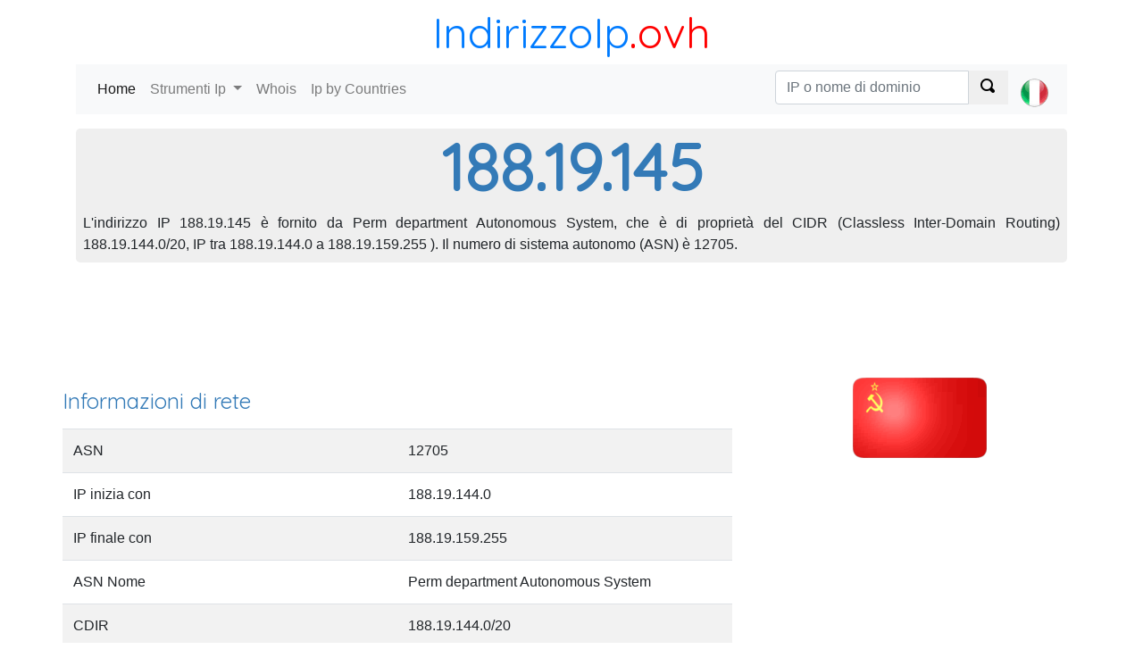

--- FILE ---
content_type: text/html; charset=utf-8
request_url: https://indirizzoip.ovh/188.19.145
body_size: 5432
content:
<!DOCTYPE html><html><head><meta charset="utf-8" /><meta name="viewport" content="width=device-width, initial-scale=1.0"> <title>Individuare un indirizzo IP:  188.19.145</title>
    <meta name="description" content="Identificare Chi possiede l'indirizzo IP 188.19.145, individuare la IP 188.19.145, ha trovato il provider di servizi Internet (ISP).">
    <meta name="keywords" content="188.19.145, localizzare 188.19.145, whois 188.19.145"> <link href="https://fonts.googleapis.com/css?family=Quicksand" rel="stylesheet"><link rel="stylesheet" href="https://stackpath.bootstrapcdn.com/bootstrap/4.1.2/css/bootstrap.min.css" integrity="sha384-Smlep5jCw/wG7hdkwQ/Z5nLIefveQRIY9nfy6xoR1uRYBtpZgI6339F5dgvm/e9B" crossorigin="anonymous"><link href="/c/css/style.css" rel="stylesheet" type="text/css" />  <script async src="//pagead2.googlesyndication.com/pagead/js/adsbygoogle.js"></script></head><body><header class="container"><div class="title-nice-big text-center text-primary"><a href="/">IndirizzoIp</a><span>.ovh</span></div><nav role="navigation" class="navbar navbar-expand-lg navbar-light bg-light mb-3"><div class="d-block d-sm-none"><a href="/"><span class="oi oi-home"></span></a></div><button class="navbar-toggler" type="button" data-toggle="collapse" data-target="#navbarSupportedContent" aria-controls="navbarSupportedContent" aria-expanded="false" aria-label="Toggle navigation"><span class="navbar-toggler-icon"></span></button><div class="collapse navbar-collapse" id="navbarSupportedContent"><ul class="navbar-nav mr-auto"><li class="nav-item active"><a class="nav-link" href="/">Home <span class="sr-only">(current)</span></a></li><li class="nav-item dropdown"><a class="nav-link dropdown-toggle" href="#" id="navbarDropdown" role="button" data-toggle="dropdown" aria-haspopup="true" aria-expanded="false"> Strumenti Ip </a><div class="dropdown-menu" aria-labelledby="navbarDropdown"><a class="dropdown-item" href="https://indirizzoip.ovh">Mio indirizzo IP</a><a class="dropdown-item" href="https://indirizzoip.ovh/individuare-ip">Indirizzo IP Locator</a><a class="dropdown-item" href="https://indirizzoip.ovh/tracert">Traceroute</a><a class="dropdown-item" href="https://indirizzoip.ovh/ping">Ping</a><a class="dropdown-item" href="https://indirizzoip.ovh/lista-nera">Lista-nera</a></div></li><li class="nav-item"><a class="nav-link" href="https://indirizzoip.ovh/dominio-whois">Whois</a></li><li class="nav-item"><a class="nav-link" href="/paese">Ip by Countries</a></li></ul>  <ul class="navbar-nav navbar-right select-lang"><li class="nav-item"> <form action="/search/ipordomain" class="navbar-form" id="__AjaxAntiForgeryForm" method="post" role="search"><input name="__RequestVerificationToken" type="hidden" value="1mcHdVJuaS-f3R_Es4t_LUfTvpeJA35fMk5J6uat9r8kdjdpcowenxTQAIqw-SNlkKxZeYYYlHdEf31RPNedE097xmAoq1hxnWLn_xEfFdI1" /> <div class="input-group"><input type="text" class="form-control" placeholder="IP o nome di dominio" name="q"><div class="input-group-prepend"><button class="btn btn-default" type="submit"><span class="oi oi-magnifying-glass"></span></button></div></div> </form> </li><li class="nav-item"><a class="nav-link" href="#" id="navbarDropdown" role="button" data-toggle="dropdown" aria-haspopup="true" aria-expanded="false">  <div><i class="lang-selector lang-selector-it"></i></div>  </a><div class="dropdown-menu dropdown-menu-right select-lang-list" aria-labelledby="navbarDropdown"><a class="dropdown-item" href="https://whoisip.ovh/188.19.145"><i class="lang-selector lang-selector-en"></i>IP Range 188.19.145</a><div class="dropdown-divider"></div><a class="dropdown-item" href="https://localizarip.ovh/188.19.145"><i class="lang-selector lang-selector-es"></i>Rango IP 188.19.145</a><div class="dropdown-divider"></div><a class="dropdown-item" href="https://adresseip.ovh/188.19.145"><i class="lang-selector lang-selector-fr"></i>Liste IP 188.19.145</a><div class="dropdown-divider"></div><a class="dropdown-item" href="https://indirizzoip.ovh/188.19.145"><i class="lang-selector lang-selector-it"></i>Intervallo IP 188.19.145</a><div class="dropdown-divider"></div><a class="dropdown-item" href="https://meineip.ovh/188.19.145"><i class="lang-selector lang-selector-de"></i>IP-Bereich 188.19.145</a></div></li></ul> </div></nav></header><div class="container body-content">   <div class="row"><div class="col-12"><div class="jumbotron ip-header"><h1>188.19.145</h1><p class="text-justify p-2">L'indirizzo IP 188.19.145 è fornito da Perm department Autonomous System, che è di proprietà del CIDR (Classless Inter-Domain Routing) 188.19.144.0/20, IP tra 188.19.144.0 a 188.19.159.255 ). Il numero di sistema autonomo (ASN) è 12705.</p></div></div><div class="col-12 text-center"> <div id="google-ads-1"></div><script type="text/javascript"> ad = document.getElementById('google-ads-1'); if (ad.getBoundingClientRect().width) { adWidth = ad.getBoundingClientRect().width; } else { adWidth = ad.offsetWidth; }; google_ad_client = "ca-pub-4420187193510992"; google_ad_slot = "5427352660"; google_ad_auto = false; data_ad_format = ""; if (adWidth >= 970) { google_ad_slot = "1993947993"; google_ad_size = ["970", "90"]; } else if (adWidth >= 728) { google_ad_slot = "7804995107"; google_ad_size = ["728", "90"]; } else if (adWidth >= 468) { google_ad_slot = "3889908621"; google_ad_size = ["468", "60"]; } else if (adWidth >= 336) { google_ad_slot = "1842221984"; google_ad_size = ["336", "280"]; } else if (adWidth >= 300) { google_ad_size = ["300", "250"]; google_ad_auto = true; } else if (adWidth >= 250) { google_ad_size = ["250", "250"]; google_ad_auto = true; } else if (adWidth >= 200) { google_ad_size = ["200", "200"]; google_ad_auto = true; } else if (adWidth >= 180) { google_ad_size = ["180", "150"]; google_ad_auto = true; } else { google_ad_size = ["125", "125"]; google_ad_auto = true; }; if (google_ad_auto) { data_ad_format = ' data-ad-format="auto"'; } document.write('<ins class="adsbygoogle" style="display:inline-block;width:' + google_ad_size[0] + 'px;height:' + google_ad_size[1] + 'px" data-ad-client="' + google_ad_client + '" data-ad-slot="' + google_ad_slot + '" + data_ad_format></ins>'); </script> </div><div class="row"><div class="col-12 col-sm-8"><h2>Informazioni di rete</h2><table class="table table-condensed table-striped table-nowrap"><tr><td>ASN</td><td>12705</td></tr><tr><td>IP inizia con</td><td>188.19.144.0</td></tr><tr><td>IP finale con</td><td>188.19.159.255</td></tr><tr><td>ASN Nome</td><td>Perm department Autonomous System</td></tr><tr><td>CDIR</td><td>188.19.144.0/20</td></tr><tr><td>IP numerico</td><td></td></tr><tr><td>Registe</td><td>ripencc</td></tr><tr><td>Ultimo aggiornamento</td><td>04/07/2017</td></tr></table></div><div class="col-12 col-sm-4 text-center"><img class="img-responsive img-rounded" alt="IP Russian Federation" src="https://cdn.where.ovh/i/whoisip.ovh/images/flags/150x90/RU.png" /></div></div><div class="col-12"><table id="ip-table" class="table table-striped table-hover dt-responsive" cellspacing="0" style="width:100%"><thead><tr><td></td><td>Codice paese</td><td>Paese</td><td>Regione</td><td>Citt&#224;</td><td>Latitude</td><td>Longitude</td><td>Ultimo aggiornamento</td></tr></thead><tbody><tr><td>IP2Location</td><td>RU</td><td>Russian Federation</td><td>-</td><td>Chaykovskiy</td><td>56,7686</td><td>54,1148</td><td>2017-07-03</td></tr><tr><td>MaxMind</td><td>RU</td><td>Russia</td><td>-</td><td>Perm</td><td>57,9814</td><td>56,1083</td><td>2017-07-03</td></tr><tr><td>Whois</td><td>RU</td><td>-</td><td>-</td><td>-</td><td>105</td><td>62</td><td></td><tr><td>W3C</td><td>-</td><td>-</td><td>-</td><td>-</td><td>-</td><td>-</td><td>-</td></tr></tbody></table></div><div class="col-12"> <script async src="//pagead2.googlesyndication.com/pagead/js/adsbygoogle.js"></script><ins class="adsbygoogle" style="display:block" data-ad-client="ca-pub-4420187193510992" data-ad-slot="5427352660" data-ad-format="auto" data-full-width-responsive="true"></ins><script> (adsbygoogle = window.adsbygoogle || []).push({}); </script> </div>  <div class="col-12 col-sm-4"><table class="table table-striped table-hover"><thead><tr><td>IP</td><td>Numerical IP</td><td>DNS</td></tr></thead><tbody>  <tr><td><a href="/188.19.145.0">188.19.145.0</a></td><td>3155398912</td><td>0</td></tr>  <tr><td><a href="/188.19.145.1">188.19.145.1</a></td><td>3155398913</td><td>0</td></tr>  <tr><td><a href="/188.19.145.2">188.19.145.2</a></td><td>3155398914</td><td>0</td></tr>  <tr><td><a href="/188.19.145.3">188.19.145.3</a></td><td>3155398915</td><td>0</td></tr>  <tr><td><a href="/188.19.145.4">188.19.145.4</a></td><td>3155398916</td><td>0</td></tr>  <tr><td><a href="/188.19.145.5">188.19.145.5</a></td><td>3155398917</td><td>0</td></tr>  <tr><td><a href="/188.19.145.6">188.19.145.6</a></td><td>3155398918</td><td>0</td></tr>  <tr><td><a href="/188.19.145.7">188.19.145.7</a></td><td>3155398919</td><td>0</td></tr>  <tr><td><a href="/188.19.145.8">188.19.145.8</a></td><td>3155398920</td><td>0</td></tr>  <tr><td><a href="/188.19.145.9">188.19.145.9</a></td><td>3155398921</td><td>0</td></tr>  <tr><td><a href="/188.19.145.10">188.19.145.10</a></td><td>3155398922</td><td>0</td></tr>  <tr><td><a href="/188.19.145.11">188.19.145.11</a></td><td>3155398923</td><td>0</td></tr>  <tr><td><a href="/188.19.145.12">188.19.145.12</a></td><td>3155398924</td><td>0</td></tr>  <tr><td><a href="/188.19.145.13">188.19.145.13</a></td><td>3155398925</td><td>0</td></tr>  <tr><td><a href="/188.19.145.14">188.19.145.14</a></td><td>3155398926</td><td>0</td></tr>  <tr><td><a href="/188.19.145.15">188.19.145.15</a></td><td>3155398927</td><td>0</td></tr>  <tr><td><a href="/188.19.145.16">188.19.145.16</a></td><td>3155398928</td><td>0</td></tr>  <tr><td><a href="/188.19.145.17">188.19.145.17</a></td><td>3155398929</td><td>0</td></tr>  <tr><td><a href="/188.19.145.18">188.19.145.18</a></td><td>3155398930</td><td>0</td></tr>  <tr><td><a href="/188.19.145.19">188.19.145.19</a></td><td>3155398931</td><td>0</td></tr>  <tr><td><a href="/188.19.145.20">188.19.145.20</a></td><td>3155398932</td><td>0</td></tr>  <tr><td><a href="/188.19.145.21">188.19.145.21</a></td><td>3155398933</td><td>0</td></tr>  <tr><td><a href="/188.19.145.22">188.19.145.22</a></td><td>3155398934</td><td>0</td></tr>  <tr><td><a href="/188.19.145.23">188.19.145.23</a></td><td>3155398935</td><td>0</td></tr>  <tr><td><a href="/188.19.145.24">188.19.145.24</a></td><td>3155398936</td><td>0</td></tr>  <tr><td><a href="/188.19.145.25">188.19.145.25</a></td><td>3155398937</td><td>0</td></tr>  <tr><td><a href="/188.19.145.26">188.19.145.26</a></td><td>3155398938</td><td>0</td></tr>  <tr><td><a href="/188.19.145.27">188.19.145.27</a></td><td>3155398939</td><td>0</td></tr>  <tr><td><a href="/188.19.145.28">188.19.145.28</a></td><td>3155398940</td><td>0</td></tr>  <tr><td><a href="/188.19.145.29">188.19.145.29</a></td><td>3155398941</td><td>0</td></tr>  <tr><td><a href="/188.19.145.30">188.19.145.30</a></td><td>3155398942</td><td>0</td></tr>  <tr><td><a href="/188.19.145.31">188.19.145.31</a></td><td>3155398943</td><td>0</td></tr>  <tr><td><a href="/188.19.145.32">188.19.145.32</a></td><td>3155398944</td><td>0</td></tr>  <tr><td><a href="/188.19.145.33">188.19.145.33</a></td><td>3155398945</td><td>0</td></tr>  <tr><td><a href="/188.19.145.34">188.19.145.34</a></td><td>3155398946</td><td>0</td></tr>  <tr><td><a href="/188.19.145.35">188.19.145.35</a></td><td>3155398947</td><td>0</td></tr>  <tr><td><a href="/188.19.145.36">188.19.145.36</a></td><td>3155398948</td><td>0</td></tr>  <tr><td><a href="/188.19.145.37">188.19.145.37</a></td><td>3155398949</td><td>0</td></tr>  <tr><td><a href="/188.19.145.38">188.19.145.38</a></td><td>3155398950</td><td>0</td></tr>  <tr><td><a href="/188.19.145.39">188.19.145.39</a></td><td>3155398951</td><td>0</td></tr>  <tr><td><a href="/188.19.145.40">188.19.145.40</a></td><td>3155398952</td><td>0</td></tr>  <tr><td><a href="/188.19.145.41">188.19.145.41</a></td><td>3155398953</td><td>0</td></tr>  <tr><td><a href="/188.19.145.42">188.19.145.42</a></td><td>3155398954</td><td>0</td></tr>  <tr><td><a href="/188.19.145.43">188.19.145.43</a></td><td>3155398955</td><td>0</td></tr>  <tr><td><a href="/188.19.145.44">188.19.145.44</a></td><td>3155398956</td><td>0</td></tr>  <tr><td><a href="/188.19.145.45">188.19.145.45</a></td><td>3155398957</td><td>0</td></tr>  <tr><td><a href="/188.19.145.46">188.19.145.46</a></td><td>3155398958</td><td>0</td></tr>  <tr><td><a href="/188.19.145.47">188.19.145.47</a></td><td>3155398959</td><td>0</td></tr>  <tr><td><a href="/188.19.145.48">188.19.145.48</a></td><td>3155398960</td><td>0</td></tr>  <tr><td><a href="/188.19.145.49">188.19.145.49</a></td><td>3155398961</td><td>0</td></tr>  <tr><td><a href="/188.19.145.50">188.19.145.50</a></td><td>3155398962</td><td>0</td></tr>  <tr><td><a href="/188.19.145.51">188.19.145.51</a></td><td>3155398963</td><td>0</td></tr>  <tr><td><a href="/188.19.145.52">188.19.145.52</a></td><td>3155398964</td><td>0</td></tr>  <tr><td><a href="/188.19.145.53">188.19.145.53</a></td><td>3155398965</td><td>0</td></tr>  <tr><td><a href="/188.19.145.54">188.19.145.54</a></td><td>3155398966</td><td>0</td></tr>  <tr><td><a href="/188.19.145.55">188.19.145.55</a></td><td>3155398967</td><td>0</td></tr>  <tr><td><a href="/188.19.145.56">188.19.145.56</a></td><td>3155398968</td><td>0</td></tr>  <tr><td><a href="/188.19.145.57">188.19.145.57</a></td><td>3155398969</td><td>0</td></tr>  <tr><td><a href="/188.19.145.58">188.19.145.58</a></td><td>3155398970</td><td>0</td></tr>  <tr><td><a href="/188.19.145.59">188.19.145.59</a></td><td>3155398971</td><td>0</td></tr>  <tr><td><a href="/188.19.145.60">188.19.145.60</a></td><td>3155398972</td><td>0</td></tr>  <tr><td><a href="/188.19.145.61">188.19.145.61</a></td><td>3155398973</td><td>0</td></tr>  <tr><td><a href="/188.19.145.62">188.19.145.62</a></td><td>3155398974</td><td>0</td></tr>  <tr><td><a href="/188.19.145.63">188.19.145.63</a></td><td>3155398975</td><td>0</td></tr>  <tr><td><a href="/188.19.145.64">188.19.145.64</a></td><td>3155398976</td><td>0</td></tr>  <tr><td><a href="/188.19.145.65">188.19.145.65</a></td><td>3155398977</td><td>0</td></tr>  <tr><td><a href="/188.19.145.66">188.19.145.66</a></td><td>3155398978</td><td>0</td></tr>  <tr><td><a href="/188.19.145.67">188.19.145.67</a></td><td>3155398979</td><td>0</td></tr>  <tr><td><a href="/188.19.145.68">188.19.145.68</a></td><td>3155398980</td><td>0</td></tr>  <tr><td><a href="/188.19.145.69">188.19.145.69</a></td><td>3155398981</td><td>0</td></tr>  <tr><td><a href="/188.19.145.70">188.19.145.70</a></td><td>3155398982</td><td>0</td></tr>  <tr><td><a href="/188.19.145.71">188.19.145.71</a></td><td>3155398983</td><td>0</td></tr>  <tr><td><a href="/188.19.145.72">188.19.145.72</a></td><td>3155398984</td><td>0</td></tr>  <tr><td><a href="/188.19.145.73">188.19.145.73</a></td><td>3155398985</td><td>0</td></tr>  <tr><td><a href="/188.19.145.74">188.19.145.74</a></td><td>3155398986</td><td>0</td></tr>  <tr><td><a href="/188.19.145.75">188.19.145.75</a></td><td>3155398987</td><td>0</td></tr>  <tr><td><a href="/188.19.145.76">188.19.145.76</a></td><td>3155398988</td><td>0</td></tr>  <tr><td><a href="/188.19.145.77">188.19.145.77</a></td><td>3155398989</td><td>0</td></tr>  <tr><td><a href="/188.19.145.78">188.19.145.78</a></td><td>3155398990</td><td>0</td></tr>  <tr><td><a href="/188.19.145.79">188.19.145.79</a></td><td>3155398991</td><td>0</td></tr>  <tr><td><a href="/188.19.145.80">188.19.145.80</a></td><td>3155398992</td><td>0</td></tr>  <tr><td><a href="/188.19.145.81">188.19.145.81</a></td><td>3155398993</td><td>0</td></tr>  <tr><td><a href="/188.19.145.82">188.19.145.82</a></td><td>3155398994</td><td>0</td></tr>  <tr><td><a href="/188.19.145.83">188.19.145.83</a></td><td>3155398995</td><td>0</td></tr>  <tr><td><a href="/188.19.145.84">188.19.145.84</a></td><td>3155398996</td><td>0</td></tr>  <tr><td><a href="/188.19.145.85">188.19.145.85</a></td><td>3155398997</td><td>0</td></tr> </tbody></table></div><div class="col-xs-12 col-sm-4"><table class="table table-striped table-hover"><thead><tr><td>IP</td><td>Numerical IP</td><td>DNS</td></tr></thead><tbody> <tr><td><a href="/188.19.145.86">188.19.145.86</a></td><td>3155398998</td><td>0</td></tr>  <tr><td><a href="/188.19.145.87">188.19.145.87</a></td><td>3155398999</td><td>0</td></tr>  <tr><td><a href="/188.19.145.88">188.19.145.88</a></td><td>3155399000</td><td>0</td></tr>  <tr><td><a href="/188.19.145.89">188.19.145.89</a></td><td>3155399001</td><td>0</td></tr>  <tr><td><a href="/188.19.145.90">188.19.145.90</a></td><td>3155399002</td><td>0</td></tr>  <tr><td><a href="/188.19.145.91">188.19.145.91</a></td><td>3155399003</td><td>0</td></tr>  <tr><td><a href="/188.19.145.92">188.19.145.92</a></td><td>3155399004</td><td>0</td></tr>  <tr><td><a href="/188.19.145.93">188.19.145.93</a></td><td>3155399005</td><td>0</td></tr>  <tr><td><a href="/188.19.145.94">188.19.145.94</a></td><td>3155399006</td><td>0</td></tr>  <tr><td><a href="/188.19.145.95">188.19.145.95</a></td><td>3155399007</td><td>0</td></tr>  <tr><td><a href="/188.19.145.96">188.19.145.96</a></td><td>3155399008</td><td>0</td></tr>  <tr><td><a href="/188.19.145.97">188.19.145.97</a></td><td>3155399009</td><td>0</td></tr>  <tr><td><a href="/188.19.145.98">188.19.145.98</a></td><td>3155399010</td><td>0</td></tr>  <tr><td><a href="/188.19.145.99">188.19.145.99</a></td><td>3155399011</td><td>0</td></tr>  <tr><td><a href="/188.19.145.100">188.19.145.100</a></td><td>3155399012</td><td>0</td></tr>  <tr><td><a href="/188.19.145.101">188.19.145.101</a></td><td>3155399013</td><td>0</td></tr>  <tr><td><a href="/188.19.145.102">188.19.145.102</a></td><td>3155399014</td><td>0</td></tr>  <tr><td><a href="/188.19.145.103">188.19.145.103</a></td><td>3155399015</td><td>0</td></tr>  <tr><td><a href="/188.19.145.104">188.19.145.104</a></td><td>3155399016</td><td>0</td></tr>  <tr><td><a href="/188.19.145.105">188.19.145.105</a></td><td>3155399017</td><td>0</td></tr>  <tr><td><a href="/188.19.145.106">188.19.145.106</a></td><td>3155399018</td><td>0</td></tr>  <tr><td><a href="/188.19.145.107">188.19.145.107</a></td><td>3155399019</td><td>0</td></tr>  <tr><td><a href="/188.19.145.108">188.19.145.108</a></td><td>3155399020</td><td>0</td></tr>  <tr><td><a href="/188.19.145.109">188.19.145.109</a></td><td>3155399021</td><td>0</td></tr>  <tr><td><a href="/188.19.145.110">188.19.145.110</a></td><td>3155399022</td><td>0</td></tr>  <tr><td><a href="/188.19.145.111">188.19.145.111</a></td><td>3155399023</td><td>0</td></tr>  <tr><td><a href="/188.19.145.112">188.19.145.112</a></td><td>3155399024</td><td>0</td></tr>  <tr><td><a href="/188.19.145.113">188.19.145.113</a></td><td>3155399025</td><td>0</td></tr>  <tr><td><a href="/188.19.145.114">188.19.145.114</a></td><td>3155399026</td><td>0</td></tr>  <tr><td><a href="/188.19.145.115">188.19.145.115</a></td><td>3155399027</td><td>0</td></tr>  <tr><td><a href="/188.19.145.116">188.19.145.116</a></td><td>3155399028</td><td>0</td></tr>  <tr><td><a href="/188.19.145.117">188.19.145.117</a></td><td>3155399029</td><td>0</td></tr>  <tr><td><a href="/188.19.145.118">188.19.145.118</a></td><td>3155399030</td><td>0</td></tr>  <tr><td><a href="/188.19.145.119">188.19.145.119</a></td><td>3155399031</td><td>0</td></tr>  <tr><td><a href="/188.19.145.120">188.19.145.120</a></td><td>3155399032</td><td>0</td></tr>  <tr><td><a href="/188.19.145.121">188.19.145.121</a></td><td>3155399033</td><td>0</td></tr>  <tr><td><a href="/188.19.145.122">188.19.145.122</a></td><td>3155399034</td><td>0</td></tr>  <tr><td><a href="/188.19.145.123">188.19.145.123</a></td><td>3155399035</td><td>0</td></tr>  <tr><td><a href="/188.19.145.124">188.19.145.124</a></td><td>3155399036</td><td>0</td></tr>  <tr><td><a href="/188.19.145.125">188.19.145.125</a></td><td>3155399037</td><td>0</td></tr>  <tr><td><a href="/188.19.145.126">188.19.145.126</a></td><td>3155399038</td><td>0</td></tr>  <tr><td><a href="/188.19.145.127">188.19.145.127</a></td><td>3155399039</td><td>0</td></tr>  <tr><td><a href="/188.19.145.128">188.19.145.128</a></td><td>3155399040</td><td>0</td></tr>  <tr><td><a href="/188.19.145.129">188.19.145.129</a></td><td>3155399041</td><td>0</td></tr>  <tr><td><a href="/188.19.145.130">188.19.145.130</a></td><td>3155399042</td><td>0</td></tr>  <tr><td><a href="/188.19.145.131">188.19.145.131</a></td><td>3155399043</td><td>0</td></tr>  <tr><td><a href="/188.19.145.132">188.19.145.132</a></td><td>3155399044</td><td>0</td></tr>  <tr><td><a href="/188.19.145.133">188.19.145.133</a></td><td>3155399045</td><td>0</td></tr>  <tr><td><a href="/188.19.145.134">188.19.145.134</a></td><td>3155399046</td><td>0</td></tr>  <tr><td><a href="/188.19.145.135">188.19.145.135</a></td><td>3155399047</td><td>0</td></tr>  <tr><td><a href="/188.19.145.136">188.19.145.136</a></td><td>3155399048</td><td>0</td></tr>  <tr><td><a href="/188.19.145.137">188.19.145.137</a></td><td>3155399049</td><td>0</td></tr>  <tr><td><a href="/188.19.145.138">188.19.145.138</a></td><td>3155399050</td><td>0</td></tr>  <tr><td><a href="/188.19.145.139">188.19.145.139</a></td><td>3155399051</td><td>0</td></tr>  <tr><td><a href="/188.19.145.140">188.19.145.140</a></td><td>3155399052</td><td>0</td></tr>  <tr><td><a href="/188.19.145.141">188.19.145.141</a></td><td>3155399053</td><td>0</td></tr>  <tr><td><a href="/188.19.145.142">188.19.145.142</a></td><td>3155399054</td><td>0</td></tr>  <tr><td><a href="/188.19.145.143">188.19.145.143</a></td><td>3155399055</td><td>0</td></tr>  <tr><td><a href="/188.19.145.144">188.19.145.144</a></td><td>3155399056</td><td>0</td></tr>  <tr><td><a href="/188.19.145.145">188.19.145.145</a></td><td>3155399057</td><td>0</td></tr>  <tr><td><a href="/188.19.145.146">188.19.145.146</a></td><td>3155399058</td><td>0</td></tr>  <tr><td><a href="/188.19.145.147">188.19.145.147</a></td><td>3155399059</td><td>0</td></tr>  <tr><td><a href="/188.19.145.148">188.19.145.148</a></td><td>3155399060</td><td>0</td></tr>  <tr><td><a href="/188.19.145.149">188.19.145.149</a></td><td>3155399061</td><td>0</td></tr>  <tr><td><a href="/188.19.145.150">188.19.145.150</a></td><td>3155399062</td><td>0</td></tr>  <tr><td><a href="/188.19.145.151">188.19.145.151</a></td><td>3155399063</td><td>0</td></tr>  <tr><td><a href="/188.19.145.152">188.19.145.152</a></td><td>3155399064</td><td>0</td></tr>  <tr><td><a href="/188.19.145.153">188.19.145.153</a></td><td>3155399065</td><td>0</td></tr>  <tr><td><a href="/188.19.145.154">188.19.145.154</a></td><td>3155399066</td><td>0</td></tr>  <tr><td><a href="/188.19.145.155">188.19.145.155</a></td><td>3155399067</td><td>0</td></tr>  <tr><td><a href="/188.19.145.156">188.19.145.156</a></td><td>3155399068</td><td>0</td></tr>  <tr><td><a href="/188.19.145.157">188.19.145.157</a></td><td>3155399069</td><td>0</td></tr>  <tr><td><a href="/188.19.145.158">188.19.145.158</a></td><td>3155399070</td><td>0</td></tr>  <tr><td><a href="/188.19.145.159">188.19.145.159</a></td><td>3155399071</td><td>0</td></tr>  <tr><td><a href="/188.19.145.160">188.19.145.160</a></td><td>3155399072</td><td>0</td></tr>  <tr><td><a href="/188.19.145.161">188.19.145.161</a></td><td>3155399073</td><td>0</td></tr>  <tr><td><a href="/188.19.145.162">188.19.145.162</a></td><td>3155399074</td><td>0</td></tr>  <tr><td><a href="/188.19.145.163">188.19.145.163</a></td><td>3155399075</td><td>0</td></tr>  <tr><td><a href="/188.19.145.164">188.19.145.164</a></td><td>3155399076</td><td>0</td></tr>  <tr><td><a href="/188.19.145.165">188.19.145.165</a></td><td>3155399077</td><td>0</td></tr>  <tr><td><a href="/188.19.145.166">188.19.145.166</a></td><td>3155399078</td><td>0</td></tr>  <tr><td><a href="/188.19.145.167">188.19.145.167</a></td><td>3155399079</td><td>0</td></tr>  <tr><td><a href="/188.19.145.168">188.19.145.168</a></td><td>3155399080</td><td>0</td></tr>  <tr><td><a href="/188.19.145.169">188.19.145.169</a></td><td>3155399081</td><td>0</td></tr>  <tr><td><a href="/188.19.145.170">188.19.145.170</a></td><td>3155399082</td><td>0</td></tr>  <tr><td><a href="/188.19.145.171">188.19.145.171</a></td><td>3155399083</td><td>0</td></tr> </tbody></table></div><div class="col-xs-12 col-sm-4"><table class="table table-striped table-hover"><thead><tr><td>IP</td><td>Numerical IP</td><td>DNS</td></tr></thead><tbody> <tr><td><a href="/188.19.145.172">188.19.145.172</a></td><td>3155399084</td><td>0</td></tr>  <tr><td><a href="/188.19.145.173">188.19.145.173</a></td><td>3155399085</td><td>0</td></tr>  <tr><td><a href="/188.19.145.174">188.19.145.174</a></td><td>3155399086</td><td>0</td></tr>  <tr><td><a href="/188.19.145.175">188.19.145.175</a></td><td>3155399087</td><td>0</td></tr>  <tr><td><a href="/188.19.145.176">188.19.145.176</a></td><td>3155399088</td><td>0</td></tr>  <tr><td><a href="/188.19.145.177">188.19.145.177</a></td><td>3155399089</td><td>0</td></tr>  <tr><td><a href="/188.19.145.178">188.19.145.178</a></td><td>3155399090</td><td>0</td></tr>  <tr><td><a href="/188.19.145.179">188.19.145.179</a></td><td>3155399091</td><td>0</td></tr>  <tr><td><a href="/188.19.145.180">188.19.145.180</a></td><td>3155399092</td><td>0</td></tr>  <tr><td><a href="/188.19.145.181">188.19.145.181</a></td><td>3155399093</td><td>0</td></tr>  <tr><td><a href="/188.19.145.182">188.19.145.182</a></td><td>3155399094</td><td>0</td></tr>  <tr><td><a href="/188.19.145.183">188.19.145.183</a></td><td>3155399095</td><td>0</td></tr>  <tr><td><a href="/188.19.145.184">188.19.145.184</a></td><td>3155399096</td><td>0</td></tr>  <tr><td><a href="/188.19.145.185">188.19.145.185</a></td><td>3155399097</td><td>0</td></tr>  <tr><td><a href="/188.19.145.186">188.19.145.186</a></td><td>3155399098</td><td>0</td></tr>  <tr><td><a href="/188.19.145.187">188.19.145.187</a></td><td>3155399099</td><td>0</td></tr>  <tr><td><a href="/188.19.145.188">188.19.145.188</a></td><td>3155399100</td><td>0</td></tr>  <tr><td><a href="/188.19.145.189">188.19.145.189</a></td><td>3155399101</td><td>0</td></tr>  <tr><td><a href="/188.19.145.190">188.19.145.190</a></td><td>3155399102</td><td>0</td></tr>  <tr><td><a href="/188.19.145.191">188.19.145.191</a></td><td>3155399103</td><td>0</td></tr>  <tr><td><a href="/188.19.145.192">188.19.145.192</a></td><td>3155399104</td><td>0</td></tr>  <tr><td><a href="/188.19.145.193">188.19.145.193</a></td><td>3155399105</td><td>0</td></tr>  <tr><td><a href="/188.19.145.194">188.19.145.194</a></td><td>3155399106</td><td>0</td></tr>  <tr><td><a href="/188.19.145.195">188.19.145.195</a></td><td>3155399107</td><td>0</td></tr>  <tr><td><a href="/188.19.145.196">188.19.145.196</a></td><td>3155399108</td><td>0</td></tr>  <tr><td><a href="/188.19.145.197">188.19.145.197</a></td><td>3155399109</td><td>0</td></tr>  <tr><td><a href="/188.19.145.198">188.19.145.198</a></td><td>3155399110</td><td>0</td></tr>  <tr><td><a href="/188.19.145.199">188.19.145.199</a></td><td>3155399111</td><td>0</td></tr>  <tr><td><a href="/188.19.145.200">188.19.145.200</a></td><td>3155399112</td><td>0</td></tr>  <tr><td><a href="/188.19.145.201">188.19.145.201</a></td><td>3155399113</td><td>0</td></tr>  <tr><td><a href="/188.19.145.202">188.19.145.202</a></td><td>3155399114</td><td>0</td></tr>  <tr><td><a href="/188.19.145.203">188.19.145.203</a></td><td>3155399115</td><td>0</td></tr>  <tr><td><a href="/188.19.145.204">188.19.145.204</a></td><td>3155399116</td><td>0</td></tr>  <tr><td><a href="/188.19.145.205">188.19.145.205</a></td><td>3155399117</td><td>0</td></tr>  <tr><td><a href="/188.19.145.206">188.19.145.206</a></td><td>3155399118</td><td>0</td></tr>  <tr><td><a href="/188.19.145.207">188.19.145.207</a></td><td>3155399119</td><td>0</td></tr>  <tr><td><a href="/188.19.145.208">188.19.145.208</a></td><td>3155399120</td><td>0</td></tr>  <tr><td><a href="/188.19.145.209">188.19.145.209</a></td><td>3155399121</td><td>0</td></tr>  <tr><td><a href="/188.19.145.210">188.19.145.210</a></td><td>3155399122</td><td>0</td></tr>  <tr><td><a href="/188.19.145.211">188.19.145.211</a></td><td>3155399123</td><td>0</td></tr>  <tr><td><a href="/188.19.145.212">188.19.145.212</a></td><td>3155399124</td><td>0</td></tr>  <tr><td><a href="/188.19.145.213">188.19.145.213</a></td><td>3155399125</td><td>0</td></tr>  <tr><td><a href="/188.19.145.214">188.19.145.214</a></td><td>3155399126</td><td>0</td></tr>  <tr><td><a href="/188.19.145.215">188.19.145.215</a></td><td>3155399127</td><td>0</td></tr>  <tr><td><a href="/188.19.145.216">188.19.145.216</a></td><td>3155399128</td><td>0</td></tr>  <tr><td><a href="/188.19.145.217">188.19.145.217</a></td><td>3155399129</td><td>0</td></tr>  <tr><td><a href="/188.19.145.218">188.19.145.218</a></td><td>3155399130</td><td>0</td></tr>  <tr><td><a href="/188.19.145.219">188.19.145.219</a></td><td>3155399131</td><td>0</td></tr>  <tr><td><a href="/188.19.145.220">188.19.145.220</a></td><td>3155399132</td><td>0</td></tr>  <tr><td><a href="/188.19.145.221">188.19.145.221</a></td><td>3155399133</td><td>0</td></tr>  <tr><td><a href="/188.19.145.222">188.19.145.222</a></td><td>3155399134</td><td>0</td></tr>  <tr><td><a href="/188.19.145.223">188.19.145.223</a></td><td>3155399135</td><td>0</td></tr>  <tr><td><a href="/188.19.145.224">188.19.145.224</a></td><td>3155399136</td><td>0</td></tr>  <tr><td><a href="/188.19.145.225">188.19.145.225</a></td><td>3155399137</td><td>0</td></tr>  <tr><td><a href="/188.19.145.226">188.19.145.226</a></td><td>3155399138</td><td>0</td></tr>  <tr><td><a href="/188.19.145.227">188.19.145.227</a></td><td>3155399139</td><td>0</td></tr>  <tr><td><a href="/188.19.145.228">188.19.145.228</a></td><td>3155399140</td><td>0</td></tr>  <tr><td><a href="/188.19.145.229">188.19.145.229</a></td><td>3155399141</td><td>0</td></tr>  <tr><td><a href="/188.19.145.230">188.19.145.230</a></td><td>3155399142</td><td>0</td></tr>  <tr><td><a href="/188.19.145.231">188.19.145.231</a></td><td>3155399143</td><td>0</td></tr>  <tr><td><a href="/188.19.145.232">188.19.145.232</a></td><td>3155399144</td><td>0</td></tr>  <tr><td><a href="/188.19.145.233">188.19.145.233</a></td><td>3155399145</td><td>0</td></tr>  <tr><td><a href="/188.19.145.234">188.19.145.234</a></td><td>3155399146</td><td>0</td></tr>  <tr><td><a href="/188.19.145.235">188.19.145.235</a></td><td>3155399147</td><td>0</td></tr>  <tr><td><a href="/188.19.145.236">188.19.145.236</a></td><td>3155399148</td><td>0</td></tr>  <tr><td><a href="/188.19.145.237">188.19.145.237</a></td><td>3155399149</td><td>0</td></tr>  <tr><td><a href="/188.19.145.238">188.19.145.238</a></td><td>3155399150</td><td>0</td></tr>  <tr><td><a href="/188.19.145.239">188.19.145.239</a></td><td>3155399151</td><td>0</td></tr>  <tr><td><a href="/188.19.145.240">188.19.145.240</a></td><td>3155399152</td><td>0</td></tr>  <tr><td><a href="/188.19.145.241">188.19.145.241</a></td><td>3155399153</td><td>0</td></tr>  <tr><td><a href="/188.19.145.242">188.19.145.242</a></td><td>3155399154</td><td>0</td></tr>  <tr><td><a href="/188.19.145.243">188.19.145.243</a></td><td>3155399155</td><td>0</td></tr>  <tr><td><a href="/188.19.145.244">188.19.145.244</a></td><td>3155399156</td><td>0</td></tr>  <tr><td><a href="/188.19.145.245">188.19.145.245</a></td><td>3155399157</td><td>0</td></tr>  <tr><td><a href="/188.19.145.246">188.19.145.246</a></td><td>3155399158</td><td>0</td></tr>  <tr><td><a href="/188.19.145.247">188.19.145.247</a></td><td>3155399159</td><td>0</td></tr>  <tr><td><a href="/188.19.145.248">188.19.145.248</a></td><td>3155399160</td><td>0</td></tr>  <tr><td><a href="/188.19.145.249">188.19.145.249</a></td><td>3155399161</td><td>0</td></tr>  <tr><td><a href="/188.19.145.250">188.19.145.250</a></td><td>3155399162</td><td>0</td></tr>  <tr><td><a href="/188.19.145.251">188.19.145.251</a></td><td>3155399163</td><td>0</td></tr>  <tr><td><a href="/188.19.145.252">188.19.145.252</a></td><td>3155399164</td><td>0</td></tr>  <tr><td><a href="/188.19.145.253">188.19.145.253</a></td><td>3155399165</td><td>0</td></tr>  <tr><td><a href="/188.19.145.254">188.19.145.254</a></td><td>3155399166</td><td>0</td></tr>  <tr><td><a href="/188.19.145.255">188.19.145.255</a></td><td>3155399167</td><td>0</td></tr>  </tbody></table></div>  </div>   <hr /><footer><p class="text-center">&copy; indirizzoip.ovh 2026 - <a href="/p/vita-privata">Vita privata</a> - <a href="/p/cookies">Gestione dei cookie</a></p></footer></div>  }<div id="cookieConsent" class="d-none"><div class="h3 text-center">  </div><p>Utilizziamo i cookie per personalizzare i contenuti e analizzare il nostro traffico. Inoltre forniamo informazioni sul modo in cui utilizzi il nostro sito ai nostri partner che si occupano di analisi dei dati web e pubblicità, i quali potrebbero combinarle con altre informazioni che hai fornito loro o che hanno raccolto in base al tuo utilizzo dei loro servizi. <a asp-controller="Home" asp-action="Privacy"></a></p><button type="button" class="btn btn-success btn-sm" data-cookie-string=".AspNet.Consent=yes; Sat, 17 Jan 2026 12:05:22 GMT; path=/; samesite=lax">Accettare</button></div><script> (function () { document.querySelector("#cookieConsent button[data-cookie-string]").addEventListener("click", function (el) { document.cookie = el.target.dataset.cookieString; document.querySelector("#cookieConsent").classList.add("d-none"); (adsbygoogle = window.adsbygoogle || []).push({}); }, false); })(); </script> <script src="https://code.jquery.com/jquery-3.3.1.slim.min.js" integrity="sha384-q8i/X+965DzO0rT7abK41JStQIAqVgRVzpbzo5smXKp4YfRvH+8abtTE1Pi6jizo" crossorigin="anonymous"></script><script async defer src="https://cdnjs.cloudflare.com/ajax/libs/popper.js/1.14.3/umd/popper.min.js" integrity="sha384-ZMP7rVo3mIykV+2+9J3UJ46jBk0WLaUAdn689aCwoqbBJiSnjAK/l8WvCWPIPm49" crossorigin="anonymous"></script><script async defer src="https://stackpath.bootstrapcdn.com/bootstrap/4.1.2/js/bootstrap.min.js" integrity="sha384-o+RDsa0aLu++PJvFqy8fFScvbHFLtbvScb8AjopnFD+iEQ7wo/CG0xlczd+2O/em" crossorigin="anonymous"></script><script async src="/c/js/script.js"></script><noscript id="deferred-styles"><link rel="stylesheet" type="text/css" href="/c/css/style-defer.css" /></noscript><script>  var loadDeferred = function () { var addStylesNode = document.getElementById("deferred-styles"); var replacement = document.createElement("div"); replacement.innerHTML = addStylesNode.textContent; document.body.appendChild(replacement); addStylesNode.parentElement.removeChild(addStylesNode); }; var raf = window.requestAnimationFrame || window.mozRequestAnimationFrame || window.webkitRequestAnimationFrame || window.msRequestAnimationFrame; if (raf) raf(function () { window.setTimeout(loadDeferred, 0); }); else window.addEventListener('load', loadDeferred); </script>    <script type="text/javascript">  var ippage = true; var MaxMindLng = "56.1083"; var MaxMindLat = "57.9814"; var W3CLat = "-"; var W3CLng = "-"; var IP2LocationLat = "56.7686"; var IP2LocationLng = "54.1148"; var form = $('#__AjaxAntiForgeryForm'); var token = $('input[name="__RequestVerificationToken"]', form).val(); var asn = "12705";  (function (i, s, o, g, r, a, m) { i['GoogleAnalyticsObject'] = r; i[r] = i[r] || function () { (i[r].q = i[r].q || []).push(arguments) }, i[r].l = 1 * new Date(); a = s.createElement(o), m = s.getElementsByTagName(o)[0]; a.async = 1; a.src = g; m.parentNode.insertBefore(a, m) })(window, document, 'script', '//www.google-analytics.com/analytics.js', 'ga'); ga('create', 'UA-214565-57', 'auto'); ga('send', 'pageview'); </script><script defer src="https://static.cloudflareinsights.com/beacon.min.js/vcd15cbe7772f49c399c6a5babf22c1241717689176015" integrity="sha512-ZpsOmlRQV6y907TI0dKBHq9Md29nnaEIPlkf84rnaERnq6zvWvPUqr2ft8M1aS28oN72PdrCzSjY4U6VaAw1EQ==" data-cf-beacon='{"version":"2024.11.0","token":"7b7dea559e964f19a3339367ff074cea","r":1,"server_timing":{"name":{"cfCacheStatus":true,"cfEdge":true,"cfExtPri":true,"cfL4":true,"cfOrigin":true,"cfSpeedBrain":true},"location_startswith":null}}' crossorigin="anonymous"></script>
</body></html>

--- FILE ---
content_type: text/html; charset=utf-8
request_url: https://www.google.com/recaptcha/api2/aframe
body_size: 266
content:
<!DOCTYPE HTML><html><head><meta http-equiv="content-type" content="text/html; charset=UTF-8"></head><body><script nonce="27g6vd70tEmwmEvuPLB5vA">/** Anti-fraud and anti-abuse applications only. See google.com/recaptcha */ try{var clients={'sodar':'https://pagead2.googlesyndication.com/pagead/sodar?'};window.addEventListener("message",function(a){try{if(a.source===window.parent){var b=JSON.parse(a.data);var c=clients[b['id']];if(c){var d=document.createElement('img');d.src=c+b['params']+'&rc='+(localStorage.getItem("rc::a")?sessionStorage.getItem("rc::b"):"");window.document.body.appendChild(d);sessionStorage.setItem("rc::e",parseInt(sessionStorage.getItem("rc::e")||0)+1);localStorage.setItem("rc::h",'1768651542641');}}}catch(b){}});window.parent.postMessage("_grecaptcha_ready", "*");}catch(b){}</script></body></html>

--- FILE ---
content_type: text/javascript; charset=utf-8
request_url: https://indirizzoip.ovh/c/js/script.js
body_size: 2840
content:
function GetIsEuroCall(n,t,i){var r=new XMLHttpRequest;r.open(t,n,!0);r.send();r.onreadystatechange=function(){if(r.readyState===4)if(r.status===200){var n=r.responseText,t=JSON.parse(n);i(t)}else(adsbygoogle=window.adsbygoogle||[]).push({})};console.log("request sent succesfully")}function CookiesConsent(){var n=new XMLHttpRequest;n.onreadystatechange=function(){if(n.readyState===4)if(n.status===200){var t=JSON.parse(n.responseText);callback(t)}else modal.innerHTML="An error occurred during your request: "+n.status+" "+n.statusText};n.open("Get","https://api.ip4.city/v1/iseuro",!0);n.send()}function GetIsEuro(n){n.is_eu===!0?checkCookie():((adsbygoogle=window.adsbygoogle||[]).requestNonPersonalizedAds=0,(adsbygoogle=window.adsbygoogle||[]).push({}))}function getCookie(n){for(var t,r=n+"=",f=decodeURIComponent(document.cookie),u=f.split(";"),i=0;i<u.length;i++){for(t=u[i];t.charAt(0)===" ";)t=t.substring(1);if(t.indexOf(r)===0)return t.substring(r.length,t.length)}return""}function checkCookie(){var n=getCookie(".AspNet.Consent");n!==""?((adsbygoogle=window.adsbygoogle||[]).requestNonPersonalizedAds=1,(adsbygoogle=window.adsbygoogle||[]).push({})):((adsbygoogle=window.adsbygoogle||[]).requestNonPersonalizedAds=0,(adsbygoogle=window.adsbygoogle||[]).push({}),document.querySelector("#cookieConsent").classList.remove("d-none"))}function success(n){$("#geo").html(n.coords.latitude+", "+n.coords.longitude+"<br />"+$("#geo").html())}function UpdateBlackList(){var n=[],t=$("#domain_ip_to_check").val();$("#check-ip").prop("disabled",!0);$(".url").next("td").html("");$(".url").each(function(){var i=$(this).attr("id");$.post("/api/blacklist",{__RequestVerificationToken:token,ip:t,url:i},function(i){i.spam===0?($("#"+i.url).next("td").append('<span class="label label-danger">'+listed+"<\/span>"),$("#"+i.url).parent().addClass("danger")):i.spam===3?($("#search-result").html('<div style="color:red">Not a valid IP v4 or domain name<\/div>'),$("#check-ip").prop("disabled",!1)):($("#"+i.url).next("td").append('<span class="label label-success">'+notlisted+"<\/span>"),$("#"+i.url).parent().addClass("success"));$("#result").html(i.url);n.push(i);n.length===72&&$.post("/api/blacklist/check",{__RequestVerificationToken:token,ip:t,results:JSON.stringify(n)},function(){$(".loader-container").hide()})})});$("#check-ip").prop("disabled",!1)}!function(n,t){"object"==typeof exports?module.exports=t(n):"function"==typeof define&&define.amd?define([],t(n)):n.LazyLoad=t(n)}("undefined"!=typeof global?global:this.window||this.global,function(n){"use strict";function t(n,t){this.settings=i(r,t||{});this.images=n||document.querySelectorAll(this.settings.selector);this.observer=null;this.init()}const r={src:"data-src",srcset:"data-srcset",selector:".lazyload"},i=function(){let n={},r=!1,t=0,u=arguments.length;for("[object Boolean]"===Object.prototype.toString.call(arguments[0])&&(r=arguments[0],t++);t<u;t++)!function(t){for(let u in t)Object.prototype.hasOwnProperty.call(t,u)&&(n[u]=r&&"[object Object]"===Object.prototype.toString.call(t[u])?i(!0,n[u],t[u]):t[u])}(arguments[t]);return n};if(t.prototype={init:function(){if(!n.IntersectionObserver)return void this.loadImages();let t=this;this.observer=new IntersectionObserver(function(n){n.forEach(function(n){if(n.intersectionRatio>0){t.observer.unobserve(n.target);let i=n.target.getAttribute(t.settings.src),r=n.target.getAttribute(t.settings.srcset);"img"===n.target.tagName.toLowerCase()?(i&&(n.target.src=i),r&&(n.target.srcset=r)):n.target.style.backgroundImage="url("+i+")"}})},{root:null,rootMargin:"0px",threshold:[0]});this.images.forEach(function(n){t.observer.observe(n)})},loadAndDestroy:function(){this.settings&&(this.loadImages(),this.destroy())},loadImages:function(){if(this.settings){let n=this;this.images.forEach(function(t){let i=t.getAttribute(n.settings.src),r=t.getAttribute(n.settings.srcset);"img"===t.tagName.toLowerCase()?(i&&(t.src=i),r&&(t.srcset=r)):t.style.backgroundImage="url("+i+")"})}},destroy:function(){this.settings&&(this.observer.disconnect(),this.settings=null)}},n.lazyload=function(n,i){return new t(n,i)},n.jQuery){const i=n.jQuery;i.fn.lazyload=function(n){return n=n||{},n.attribute=n.attribute||"data-src",new t(i.makeArray(this),n),this}}return t}),function(n){n.fn.basictable=function(t){var e=function(t,i){var r=[],u;i.tableWrap&&t.wrap('<div class="bt-wrapper"><\/div>');u="";u=t.find("thead tr th").length?"thead th":t.find("tbody tr th").length?"tbody tr th":t.find("th").length?"tr:first th":"tr:first td";n.each(t.find(u),function(){var t=n(this),f=parseInt(t.attr("colspan"),10)||1,i=t.closest("tr").index(),u;for(r[i]||(r[i]=[]),u=0;u<f;u++)r[i].push(t)});n.each(t.find("tbody tr"),function(){f(n(this),r,i)});n.each(t.find("tfoot tr"),function(){f(n(this),r,i)})},f=function(t,i,r){t.children().each(function(){var t=n(this),e,f,u,o;if(t.html()!==""&&t.html()!=="&nbsp;"||r.showEmptyCells){for(e=t.index(),f="",u=0;u<i.length;u++)u!=0&&(f+=": "),o=i[u][e],f+=o.text();t.attr("data-th",f);r.contentWrap&&!t.children().hasClass("bt-content")&&t.wrapInner('<span class="bt-content" />')}else t.addClass("bt-hide")})},o=function(t){n.each(t.find("td"),function(){var t=n(this),i=t.children(".bt-content").html();t.html(i)})},i=function(t,i){i.forceResponsive?i.breakpoint!==null&&n(window).width()<=i.breakpoint||i.containerBreakpoint!==null&&t.parent().width()<=i.containerBreakpoint?r(t,i):u(t,i):t.removeClass("bt").outerWidth()>t.parent().width()?r(t,i):u(t,i)},r=function(n,t){n.addClass("bt");t.tableWrap&&n.parent(".bt-wrapper").addClass("active")},u=function(n,t){n.removeClass("bt");t.tableWrap&&n.parent(".bt-wrapper").removeClass("active")},s=function(n,t){n.find("td").removeAttr("data-th");t.tableWrap&&n.unwrap();t.contentWrap&&o(n);n.removeData("basictable")},h=function(n){n.data("basictable")&&i(n,n.data("basictable"))};this.each(function(){var f=n(this),o,c;if(f.length===0||f.data("basictable"))return f.data("basictable")&&(t=="destroy"?s(f,f.data("basictable")):t==="start"?r(f,f.data("basictable")):t==="stop"?u(f,f.data("basictable")):i(f,f.data("basictable"))),!1;o=n.extend({},n.fn.basictable.defaults,t);c={breakpoint:o.breakpoint,containerBreakpoint:o.containerBreakpoint,contentWrap:o.contentWrap,forceResponsive:o.forceResponsive,noResize:o.noResize,tableWrap:o.tableWrap,showEmptyCells:o.showEmptyCells};c.breakpoint===null&&c.containerBreakpoint===null&&(c.breakpoint=568);f.data("basictable",c);e(f,f.data("basictable"));c.noResize||(i(f,f.data("basictable")),n(window).bind("resize.basictable",function(){h(f)}))})};n.fn.basictable.defaults={breakpoint:null,containerBreakpoint:null,contentWrap:!0,forceResponsive:!0,noResize:!1,tableWrap:!1,showEmptyCells:!1}}(jQuery);var consent=getCookie(".AspNet.Consent");consent===""&&GetIsEuroCall("https://api.ip4.city/v1/iseuro","GET",GetIsEuro);$(document).ready(function(){lazyload();var n=function(n){ga("send","event","outbound","click",n,{transport:"beacon",hitCallback:function(){document.location=n}})};$("#select-choice-1").change(function(){var n=$(this).val();window.location=n});$("#check-ip").on("click",function(){UpdateBlackList()});typeof isIp!="undefined"&&isIp===!0&&UpdateBlackList();typeof ippage!="undefined"&&ippage===!0&&($("#ip-table").length!==0&&$("#ip-table").basictable({breakpoint:1024,forceResponsive:!1}),$("#select-choice-1").change(function(){var n=$(this).val();window.location=n}));typeof ipblock!="undefined"&&ipblock===!0&&($("#ip-table").length!==0&&$("#ip-table").basictable({breakpoint:1024,forceResponsive:!1}),$("#select-choice-1").change(function(){var n=$(this).val();window.location=n}))})

--- FILE ---
content_type: text/plain
request_url: https://www.google-analytics.com/j/collect?v=1&_v=j102&a=338371377&t=pageview&_s=1&dl=https%3A%2F%2Findirizzoip.ovh%2F188.19.145&ul=en-us%40posix&dt=Individuare%20un%20indirizzo%20IP%3A%20188.19.145&sr=1280x720&vp=1280x720&_u=IEBAAEABAAAAACAAI~&jid=1484845784&gjid=1166096402&cid=616220507.1768651524&tid=UA-214565-57&_gid=673368659.1768651524&_r=1&_slc=1&z=534556578
body_size: -450
content:
2,cG-5K8RGXLT72